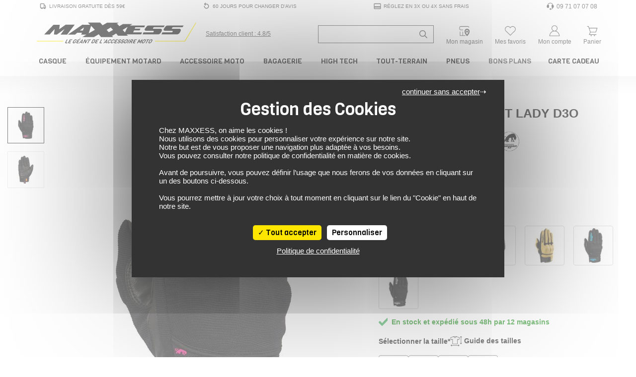

--- FILE ---
content_type: text/css
request_url: https://www.maxxess.fr/assets/pneu/build/css/product/product.css?v=1768581111
body_size: 5499
content:
@media (min-width:1920px){.product-page{max-width:1920px;margin:0 auto}}#description-complet{scroll-margin-top:100px}.video-player{display:block;width:100%;height:inherit;background-color:#fff;background-repeat:no-repeat;background-position:50%;background-size:cover;position:relative;padding-bottom:56.25%}.video-player iframe{position:absolute;height:100%;width:100%;text-align:left;max-height:none;left:0;top:0;transition:opacity .2s ease-in-out;opacity:1;border-width:0}#avis,#video-title{scroll-margin-top:100px}.product-page a,.product-page a:hover{color:#000}.product-page .size-produit-option.invalid .btn-size-produit{border-color:#dc3545;background-color:#ffeaea}.product-page .invalid{border-radius:4px}.product-page .product-size-text.invalid{border:none!important;background-color:transparent!important;color:#dc3545}.product-page .pastille-flash img{display:flex;align-self:center;text-align:center;max-width:85%}.product-page .title-produit{font-family:Lato,sans-serif;text-transform:uppercase;font-weight:900;font-size:25px;line-height:1em;color:#000}.pastille-promo{background-color:#ff4500;color:#fff}.pastille-promo,.pastille-solde{display:flex;align-self:end;font-family:viga,sans-serif;padding:6px 8px 5px 10px;font-size:.8em;width:auto;z-index:10;-webkit-clip-path:polygon(0 0,100% 10%,100% 90%,0 100%);clip-path:polygon(0 0,100% 10%,100% 90%,0 100%)}.pastille-solde{background-color:#ff0;color:#000;top:0;right:0;text-transform:uppercase}.product-page .pastille-flash{display:flex;align-self:end;top:80%;width:100%;text-align:center}.pastille-nouveaute{display:flex;align-self:end;background-color:#ff0004;color:#fff;font-family:viga,sans-serif;padding:6px 8px 5px 10px;font-size:.8em;width:auto;z-index:10;-webkit-clip-path:polygon(0 0,100% 15%,100% 90%,0 100%);clip-path:polygon(0 0,100% 15%,100% 90%,0 100%)}.product-details-fixed,.product-thumbnails-fixed{position:-webkit-sticky;position:sticky;top:80px;align-self:start}.main-product-image{display:block;padding-bottom:150px}.main-product-image:last-child{padding-bottom:0}.product-thumb{border:1px solid transparent}.product-thumb.active{border:1px solid #000!important}.product-page .product-description-container{width:85%}.product-page .video-link{border-radius:8px 0 8px 0;padding:5px 10px 3px;background:#fff500;color:#000;text-transform:uppercase;font-family:Viga,Arial,sans-serif;font-size:.72em}.product-page .video-link:hover{text-decoration:underline}.product-page .video-link .fa-youtube,.video-link .fa-play-circle{font-size:1.2em}.product-page .product-keywords-text{font-family:Lato,sans-serif;font-size:12px;font-weight:700;color:#6d6d6d;text-decoration:underline}.product-page .product-keywords{font-family:Lato,sans-serif}.product-page .btn-dark{max-width:100%}.product-page .product-links{display:flex;align-items:center;flex-wrap:wrap;margin-top:1rem;gap:.5rem}.product-page .product-links-text{display:block;font-family:Lato,sans-serif;white-space:nowrap;font-weight:700;text-transform:uppercase;font-size:12px;color:#000}.product-page .link-list-product{display:flex;align-items:center;flex-wrap:wrap;list-style:none;padding-left:0;margin:0;gap:.5rem}.product-page .link-list-product li{display:flex;align-items:center}.product-page .link-list-product a{display:inline-flex;align-items:center;font-family:Lato,sans-serif;text-transform:uppercase;font-size:12px;font-weight:700;color:#6d6d6d;text-decoration:underline}.product-page .link-list-product a:hover{color:#000}.product-page .svg-arrow{vertical-align:middle}.product-page .category_product_title{display:block;font-size:12px;color:#6d6d6d;height:15px;line-height:15px}.product-page .logo-marque-productPage{height:15px;width:15px}.product-page .prixProduit{color:#ff0004;font-weight:800;font-size:25px;font-family:Lato,Arial,sans-serif}.product-page .badgePrixProduit{color:#fff;background-color:#ff0004;padding:6px;border-radius:4px}.product-page .badgeOp{padding:3px 20px;border-radius:4px;border:1px solid;font-size:14px;font-weight:600;color:#e60023;text-transform:uppercase}.product-page .extraBadge{padding:3px;border-radius:4px;font-size:12px}.product-page .stock-status{color:green;font-family:Lato,sans-serif;font-weight:700;font-size:14px;display:flex;align-items:center;margin:8px 0}.product-page .stock-status svg{margin-right:6px}.product-page .avis-client{font-size:12px;font-family:Viga,sans-serif}.product-page .section .promo-banner{position:relative}.product-page .section .promo-caption{font-size:12px;color:#6d6d6d}.product-page .review-summary-modern{background-color:#fcfcfc;padding:1.5rem;border-radius:8px;border:1px solid #ddd;flex-wrap:wrap}.product-page .review-attestation-btn{background-color:#175298;color:#fff;font-weight:600;font-size:.75rem;padding:6px 12px;border-radius:4px;text-transform:uppercase}.product-page .review-attestation-btn:hover{background-color:#fff}.product-page .review-modern-chart{flex-wrap:nowrap}.product-page .review-bar-vertical{display:flex;flex-direction:column;justify-content:flex-end;align-items:center;width:30px}.product-page .review-bar-fill-vertical{background-color:#f4c150;width:100%;border-radius:2px 2px 0 0;position:relative}.product-page .review-bar-count{text-align:center;font-size:.75rem;color:#000;font-weight:500}.product-page .review-bar-label{margin-top:5px;font-size:.8rem;color:#666}.product-page .average-note{color:#175298;font-size:2rem}.product-page .average-total{font-size:1rem}.product-page .total-avis{color:#175298;font-size:.85rem}.product-page .review-text{font-size:.95rem;line-height:1.2em;color:#343a40}.product-page .review-rating i{font-size:1rem}.product-page .review-author{font-weight:500;color:#6d6d6d}.product-page .review-date{font-size:.8rem;color:#6d6d6d}.product-page .size-produit-options{display:flex;flex-wrap:wrap;gap:15px;width:75%;margin-top:10px}.product-page .btn-size-produit{display:inline-block;border:1px solid #6d6d6d;border-radius:4px;min-width:60px;padding:8px 3px;text-align:center;font-size:12px;font-weight:700;font-family:Lato,sans-serif;color:#333;background-color:#fff;cursor:pointer;transition:all .2s ease;-webkit-user-select:none;-moz-user-select:none;-ms-user-select:none;user-select:none}.product-page .btn-check-produit:checked+.btn-size-produit{background-color:#333!important;color:#fff;border-color:#333}.product-page .btn-size-produit:hover{border-color:#000}.product-page .product-size{display:flex;align-items:center;gap:100px}.product-page .product-size-text{color:#000;font-family:Lato,sans-serif;font-size:14px;font-style:normal;font-weight:700;line-height:normal}.product-page .product-size-text:hover{color:#000}.product-page .product-actions .btn-acheter{color:#000;border-radius:4px;background-color:#ffe600;font-family:Lato,sans-serif;font-size:14px;font-weight:700;text-transform:uppercase;text-decoration:none;border:none;display:inline-flex;align-items:center;padding:1rem;-webkit-user-select:none;-moz-user-select:none;-ms-user-select:none;user-select:none}.product-page .product-actions .btn-acheter:hover{background-color:#fff200;text-decoration:none;color:#000}.product-page .product-actions .btn-acheter:focus{outline:none;box-shadow:none}.product-page .product-actions .btn_favoris{color:#fff;border-radius:4px;background-color:#ff0004;border:none;display:inline-flex;align-items:center;padding:1rem;-webkit-user-select:none;-moz-user-select:none;-ms-user-select:none;user-select:none}.product-page .product-actions .btn_favorishover{background-color:#ff3437;text-decoration:none}.product-page .product-actions .btn_favoris:focus{outline:none;box-shadow:none}.product-page .product-actions .btn-retirer{background-color:#000;color:#fff;border-radius:4px;font-family:Lato,sans-serif;font-weight:700;text-transform:uppercase;text-decoration:none;font-size:14px;border:none;padding:1rem;-webkit-user-select:none;-moz-user-select:none;-ms-user-select:none;user-select:none}.product-page .product-actions .btn-retirer:hover{background-color:#333;text-decoration:none;color:#fff}.product-page .svg-bag,.product-page .svg-cart{margin-right:8px;display:inline-block;vertical-align:middle}.product-page .svg-heart{display:inline-block;vertical-align:middle}.product-page .product-separateur{border-top:1px solid #ccc;margin:20px 0}.product-page .price-weight{color:#6d6d6d}.product-page .price-weight,.product-page .product-tabs{font-family:Lato,sans-serif;font-size:14px;font-weight:700}.product-page .product-tabs{justify-content:center;gap:100px}.product-page .tab-link{color:#6d6d6d;cursor:pointer;transition:color .2s ease-in-out;-webkit-user-select:none;-moz-user-select:none;-ms-user-select:none;user-select:none}.product-page .tab-link.active{color:#000}.product-page .tab-content{font-family:Lato,sans-serif;font-size:14px;font-weight:400;color:#000}.product-page .payment-link{font-family:Lato,sans-serif;font-size:12px;color:#000;-webkit-tap-highlight-color:transparent}.product-page .payment-link img{position:relative}.product-page .product-text-description{font-family:Lato,sans-serif;font-size:20px;font-weight:800}.product-page .section-indicator-container{display:flex;flex-direction:column;align-items:center;margin-bottom:1.5rem}.product-page .triangle{width:0;height:0;margin-bottom:-1px;border-left:8px solid transparent;border-right:8px solid transparent;border-bottom:8px solid #ccc}.product-page .separator{border-top:2px solid #ccc;width:100%}.product-page .product-description{font-family:Lato,sans-serif;font-size:14px;font-weight:400}.product-page .product-description a,.product-page .product-description a:hover{color:#000;text-decoration:underline}.product-page .offcanvas-wrapper.offcanvas-page-produit{left:100%;width:40%;background:#fff;transition:all .3s ease-in-out;z-index:1052;padding:1rem;position:fixed;top:0;height:100%;overflow-y:auto;visibility:hidden}.product-page .offcanvas-wrapper.offcanvas-page-produit.active{left:60%;visibility:visible}.product-page .offcanvas-achat-menu{position:relative;min-height:100%}#offcanvasOverlay-desktop{position:fixed;top:0;left:0;width:100vw;height:100vh;background:rgba(0,0,0,.6);z-index:1051;display:none;opacity:0;transition:opacity .3s ease}#offcanvasOverlay-desktop.active{display:block;opacity:1}.product-page .offcanvas-overlay-close{position:absolute;top:15px;right:20px;background:none;border:none;font-size:2rem;line-height:1;color:#333;z-index:1060}.product-page .product-indisponible{display:inline-block;padding:1rem;background-color:#f6f6f6;color:#000;font-size:.9em;text-align:center;text-transform:uppercase;font-family:Viga,arial,sans-serif}.product-page .carte-cadeau-actions .btn-acheter-cadeau{color:#000;border-radius:4px;background-color:#ffe600;font-family:Lato,sans-serif;font-size:14px;font-weight:700;text-transform:uppercase;text-decoration:none;border:none;display:inline-flex;align-items:center;padding:1rem;-webkit-user-select:none;-moz-user-select:none;-ms-user-select:none;user-select:none}.product-page .carte-cadeau-actions .btn-acheter-cadeau:hover{background-color:#fff200;text-decoration:none;color:#000}.product-page .carte-cadeau-actions .btn-acheter-cadeau:focus{outline:none;box-shadow:none}.product-page .carte-cadeau-actions .btn_favoris-cadeau{color:#fff;border-radius:4px;background-color:#ff0004;border:none;display:inline-flex;align-items:center;padding:1rem;-webkit-user-select:none;-moz-user-select:none;-ms-user-select:none;user-select:none}.product-page .carte-cadeau-actions .btn_favoris-cadeau:hover{background-color:#ff3437;text-decoration:none}.product-page .carte-cadeau-actions .btn_favoris-cadeau:focus{outline:none;box-shadow:none}.product-page .montant-carte-cadeau{font-family:Lato,sans-serif;font-size:15px;font-weight:800}.product-page .form-gift-card{max-width:400px;margin:0 auto;text-align:center}.product-page .form-gift-card .form-group{margin-bottom:20px}.product-page .form-gift-card label{display:block;font-weight:700;margin-bottom:8px;text-align:center}.product-page .form-gift-card input,.product-page .form-gift-card select{width:100%;padding:10px;text-align:center;border:1px solid #ccc;border-radius:4px}.product-page .form-gift-card .form-text.text-danger{color:#d9534f;font-size:.85em;margin-top:5px}#amount-gift-card,#beneficiary-gift-card,#store-gift-card{width:100%;font-size:1em;height:42px;padding-left:15px;border:1px solid #e8e8e8;background-color:#fff;border-radius:4px;color:#6d6d6d;font-family:Lato,sans-serif;-webkit-appearance:none;-moz-appearance:none;appearance:none;cursor:pointer}.product-page .form-control:focus{outline:none;box-shadow:none}.offcanvas-overlay-product-close{position:absolute;top:20px;left:57%;transform:translateX(-50%);color:#fff;opacity:0;transition:opacity .3s ease-in-out}.offcanvas-overlay-product-close.active{opacity:1!important}@media screen and (max-width:768px){.offcanvas-overlay-product-close{left:10%}}.product-page .product-list-similaroffers{max-width:280px!important;padding-top:1rem;padding-bottom:1rem}.product-page .product-card{display:flex;flex-direction:column;background:#fff;overflow:hidden;transition:box-shadow .2s ease-in-out;height:100%;text-align:center;outline:1px solid #eee;border-radius:4px;font-family:Lato,sans-serif}.product-page .product-card--unavailable{opacity:.6}.product-page .product-card__image-wrapper{position:relative;padding-top:125%}.product-page .product-card__image{position:absolute;top:0;left:0;width:100%;height:100%;padding:1rem}.product-page .product-card__image img{width:100%;height:100%;-o-object-fit:contain;object-fit:contain}.product-page .product-card__badge--madeinfrance{position:absolute;top:90px;right:10px;width:70px!important}.product-page .product-card__tag{position:absolute;top:10px;left:10px;background-color:#ff3e3e;color:#fff;font-size:.75rem;padding:.3rem .5rem;border-radius:3px;z-index:2}.product-page .product-card__tag--new{background-color:#e60023}.product-page .product-card__empty,.product-page .product-card__flash,.product-page .product-card__promo,.product-page .product-card__solde{font-size:14px;text-transform:uppercase;font-weight:600;color:#e60023;min-height:18px;padding:3px 5px}.product-page .product-card__flash{border:1px solid;border-radius:4px}.product-page .product-card__discount{position:absolute;bottom:30px;right:10px;background-color:#e60023;color:#fff;font-size:.85rem;padding:.2rem .4rem;border-radius:3px;font-weight:700}.product-page .product-card__discount--yellow{background-color:#fe0;color:#000}.product-page .product-card__testrider{position:absolute;top:10px;right:10px;background-color:#fe0;color:#000;font-size:.75rem;padding:.3rem .5rem;border-radius:3px}.product-page .product-card__brand{position:absolute;bottom:10px;padding:0 1rem;left:10px;font-size:.8rem;font-weight:600;color:#555;text-transform:uppercase}.product-page .product-card__id{position:absolute;bottom:10px;right:10px;font-size:.75rem;color:#888;min-height:16px}.product-page .product-card__details{padding:1rem;display:flex;flex-direction:column;gap:.25rem;flex-grow:1}.product-page .product-card__title{font-size:1.1rem;font-weight:500;color:#222;min-height:40px;text-align:center}.product-page .product-card__price{display:flex;flex-direction:column;gap:.2rem;min-height:25px}.product-page .product-card__price--old{color:#666;font-size:.85rem}.product-page .product-card__price--current{color:#e60023;font-weight:700;font-size:1.2rem}.product-page .product-card__unavailable{color:#939393;font-style:italic;font-size:.9rem}.product-page .product-card__color{font-size:.85rem;color:#666}.product-page-mobile a,.product-page-mobile a:hover{color:#000}.product-page-mobile .size-produit-option.invalid .btn-size-produit{border-color:#dc3545;background-color:#ffeaea}.product-page-mobile .invalid{border-radius:4px}.product-page-mobile .product-size-text.invalid{border:none!important;background-color:transparent!important;color:#dc3545}.product-page-mobile .btn-favoris-carousel{top:10px;left:87%;z-index:10;color:#dc3545}#carouselProductMobile{max-width:100%}.product-page-mobile .carousel-item img{max-height:400px;-o-object-fit:contain;object-fit:contain}.product-page-mobile .carousel-indicators{bottom:-60px}.product-page-mobile .carousel-indicators .active{background-color:#000}.product-page-mobile .carousel-indicators li{width:10px;height:10px;border-radius:50%;background-color:#ccc;margin:0 5px;opacity:1;transition:background-color .3s ease-in-out}.product-page-mobile .prixProduit{color:#ff0004;font-weight:800;font-size:25px;font-family:Lato,Arial,sans-serif}.product-page-mobile .prix-produit-sticky{color:#000;font-weight:800;font-size:14px;font-family:Lato,Arial,sans-serif}.product-page-mobile .badgePrixProduit{color:#fff;background-color:#ff0004;padding:6px;border-radius:4px}.product-page-mobile .badgeOp{padding:3px 20px;border-radius:4px;border:1px solid;font-size:14px;font-weight:600;color:#e60023;text-transform:uppercase}.product-page-mobile .avis-client{font-size:14px;font-family:Viga,sans-serif}.product-page-mobile .product-size{display:flex;justify-content:space-between;gap:15px}.product-page-mobile .product-size-text{color:#000;font-family:Lato,sans-serif;font-size:14px;font-style:normal;font-weight:700;line-height:normal}.product-page-mobile .product-size-text:hover{color:#000}.product-page-mobile .stock-status{color:green;font-family:Lato,sans-serif;font-weight:700;font-size:14px;display:flex;align-items:center;margin:8px 0}.product-page-mobile .stock-status svg{margin-right:6px}.product-page-mobile .size-produit-options{display:flex;flex-wrap:wrap;gap:15px}.product-page-mobile .btn-size-produit{display:inline-block;border:1px solid #6d6d6d;border-radius:4px;min-width:60px;padding:8px 3px;text-align:center;font-size:12px;font-weight:700;font-family:Lato,sans-serif;color:#333;background-color:#fff;cursor:pointer;transition:all .2s ease}.product-page-mobile .btn-check-produit:checked+.btn-size-produit{background-color:#333!important;color:#fff;border-color:#333}.product-page-mobile .btn-size-produit:hover{border-color:#000}.product-page-mobile .payment-link{font-family:Lato,sans-serif;font-size:12px;color:#000;cursor:pointer;-webkit-tap-highlight-color:transparent}.product-page-mobile .product-actions .btn-acheter{color:#000;border-radius:4px;background-color:#ffe600;font-family:Lato,sans-serif;font-size:14px;font-weight:700;text-transform:uppercase;text-decoration:none;border:none;align-items:center;padding:1rem}.product-page-mobile .product-actions .btn-acheter:hover{background-color:#fff200;text-decoration:none;color:#000}.product-page-mobile .product-actions .btn-acheter:focus{outline:none;box-shadow:none}#sticky-buy-btn{display:none;position:fixed;bottom:0;left:0;width:100%;z-index:1050;color:#000;background-color:#ffe600;font-family:Lato,sans-serif;font-size:14px;font-weight:700;text-transform:uppercase;text-decoration:none;border:none;align-items:center;padding:.5em}#sticky-buy-btn a{width:100%;display:inline-block}#sticky-buy-btn:focus{outline:none;box-shadow:none}#sticky-buy-btn:hover{background-color:#fff200;text-decoration:none;color:#000}.product-page-mobile .product-actions .btn-retirer{background-color:#000;color:#fff;border-radius:4px;font-family:Lato,sans-serif;font-weight:700;font-size:14px;text-transform:uppercase;text-decoration:none;border:none;padding:1rem}.product-page-mobile .product-actions .btn-retirer:hover{background-color:#333;text-decoration:none;color:#fff}.product-page-mobile .product-actions .btn-retirer:focus{outline:none;box-shadow:none}.colors-available{font-family:Lato,Arial,sans-serif;font-size:14px;font-weight:700}.product-page-mobile .section-indicator-container{display:flex;flex-direction:column;align-items:center;margin-bottom:1.5rem}.product-page-mobile .triangle{width:0;height:0;margin-bottom:-1px;border-left:6px solid transparent;border-right:6px solid transparent;border-bottom:6px solid #ccc}.product-page-mobile .separator{border-top:2px solid #ccc;width:100%}.similar-offers-images{display:flex;flex-wrap:wrap;justify-content:flex-start}.similar-offers-images>div{margin-right:10px;margin-bottom:10px;min-width:90px}.similar-offers-images img{border:1px solid #ccc;transition:transform .2s ease}.similar-offers-images img:hover{transform:scale(1.05);border-color:#999}.product-page-mobile .product-text-description{font-family:Lato,sans-serif;font-size:14px;font-weight:800}.product-page-mobile .product-description{font-family:Lato,sans-serif;font-size:14px;font-weight:700}.product-page-mobile .video-link{border-radius:8px 0 8px 0;padding:5px 10px 3px;background:#fff500;color:#000;text-transform:uppercase;font-family:Viga,Arial,sans-serif;font-size:.72em}.product-page-mobile .video-link:hover{text-decoration:underline}.product-page-mobile .video-link .fa-youtube,.video-link .fa-play-circle{font-size:1.2em}.product-page-mobile .product-keywords-text{font-family:Lato,sans-serif;font-size:12px;font-weight:700;color:#6d6d6d;text-decoration:underline}.product-page-mobile .product-keywords{font-family:Lato,sans-serif}.product-page-mobile .product-links{display:flex;align-items:center;flex-wrap:wrap;margin-top:1rem;gap:.5rem}.product-page-mobile .product-links-text{display:block;font-family:Lato,sans-serif;white-space:nowrap;font-weight:700;text-transform:uppercase;font-size:12px;color:#000}.product-page-mobile .link-list-product{display:flex;align-items:center;flex-wrap:wrap;list-style:none;padding-left:0;margin:0;gap:.5rem}.product-page-mobile .link-list-product li{display:flex;align-items:center}.product-page-mobile .link-list-product a{display:inline-flex;align-items:center;font-family:Lato,sans-serif;text-transform:uppercase;font-size:12px;font-weight:700;color:#6d6d6d;text-decoration:underline}.product-page-mobile .link-list-product a:hover{color:#000}.product-page-mobile .svg-arrow{vertical-align:middle}.product-page-mobile .review-summary-modern{background-color:#fcfcfc;padding:1.5rem;border-radius:8px;border:1px solid #ddd;flex-wrap:wrap}.product-page-mobile .review-modern-left{min-width:160px}.product-page-mobile .review-text{font-size:14px;line-height:1.2em;color:#343a40}.product-page-mobile .review-attestation-btn{background-color:#175298;color:#fff;font-weight:600;font-size:.75rem;padding:6px 12px;border-radius:4px;text-transform:uppercase}.product-page-mobile .review-attestation-btn:hover{background-color:#fff}.product-page-mobile .review-author{font-weight:500;color:#6d6d6d}.product-page-mobile .review-date{color:#6d6d6d}.product-page-mobile .review-modern-chart{flex-wrap:nowrap;min-width:240px}.product-page-mobile .review-bar-vertical{display:flex;flex-direction:column;justify-content:flex-end;align-items:center;width:30px}.product-page-mobile .review-bar-fill-vertical{background-color:#f4c150;width:100%;border-radius:2px 2px 0 0;position:relative}.product-page-mobile .review-bar-count{text-align:center;font-size:.75rem;color:#000;font-weight:500}.product-page-mobile .review-bar-label{margin-top:5px;font-size:.8rem;color:#666}.product-page-mobile .review-modern-average{min-width:120px}.product-page-mobile .average-note{color:#175298;font-size:2rem}.product-page-mobile .average-total{font-size:1rem}.product-page-mobile .total-avis{color:#175298;font-size:.85rem}.product-page-mobile .section .promo-banner{position:relative}.product-page-mobile .section .promo-caption{font-size:12px;color:#6d6d6d}.product-page-mobile .offcanvas-wrapper.offcanvas-page-produit{left:100%;width:80%;background:#fff;transition:all .3s ease-in-out;z-index:1052;padding:1rem;position:fixed;top:0;height:100%;overflow-y:auto;visibility:hidden}.product-page-mobile .offcanvas-wrapper.offcanvas-page-produit.active{left:20%;visibility:visible}.product-page-mobile .offcanvas-achat-menu,.product-page-mobile .offcanvas-guide-menu{position:relative;min-height:100%}#offcanvasOverlay-mobile{position:fixed;top:0;left:0;width:100vw;height:100vh;background:rgba(0,0,0,.6);z-index:1051;display:none;opacity:0;transition:opacity .3s ease}#offcanvasOverlay-mobile.active{display:block;opacity:1}.product-page-mobile .offcanvas-overlay-close{position:absolute;top:15px;right:20px;background:none;border:none;font-size:2rem;line-height:1;color:#333;z-index:1060}.product-page-mobile .pastille-flash img{display:flex;align-self:center;text-align:center;max-width:85%}.product-page-mobile .title-produit{font-family:Lato,sans-serif;text-transform:uppercase;font-weight:900;line-height:1;font-size:20px;color:#000}.product-page-mobile .carte-cadeau-actions .btn-acheter-cadeau{color:#000;border-radius:4px;background-color:#ffe600;font-family:Lato,sans-serif;font-size:14px;font-weight:700;text-transform:uppercase;text-decoration:none;border:none;align-items:center;padding:1rem}.product-page-mobile .btn-dark{max-width:100%}.product-page-mobile .carte-cadeau-actions .btn-acheter-cadeau:hover{background-color:#fff200;text-decoration:none;color:#000}.product-page-mobile .carte-cadeau-actions .btn-acheter-cadeau:focus{outline:none;box-shadow:none}.product-page-mobile .montant-carte-cadeau{font-family:Lato,sans-serif;font-size:15px;font-weight:800}.product-page-mobile .form-gift-card{max-width:400px;margin:0 auto;text-align:center}.product-page-mobile .form-gift-card .form-group{margin-bottom:20px}.product-page-mobile .form-gift-card label{display:block;font-weight:700;margin-bottom:8px;text-align:center}.product-page-mobile .form-gift-card input,.product-page-mobile .form-gift-card select{width:100%;padding:10px;text-align:center;border:1px solid #ccc;border-radius:4px}.product-page-mobile .form-gift-card .form-text.text-danger{color:#d9534f;font-size:.85em;margin-top:5px}.product-page-mobile .product-indisponible{display:inline-block;padding:1rem;background-color:#f6f6f6;color:#000;font-size:.9em;text-align:center;text-transform:uppercase;font-family:Viga,arial,sans-serif}#amount-gift-card-mobile,#beneficiary-gift-card-mobile,#store-gift-card-mobile{width:100%;font-size:1em;height:42px;padding-left:15px;border:1px solid #e8e8e8;background-color:#fff;border-radius:4px;color:#8b8b8b;font-family:Lato,sans-serif;-webkit-appearance:none;-moz-appearance:none;appearance:none;cursor:pointer}.product-page-mobile .form-control:focus{outline:none;box-shadow:none}.product-page-mobile .product-list-similaroffers{max-width:280px!important;padding-top:1rem;padding-bottom:1rem}.product-page-mobile .product-card{display:flex;flex-direction:column;background:#fff;overflow:hidden;transition:box-shadow .2s ease-in-out;height:100%;text-align:center;outline:1px solid #eee;border-radius:4px;font-family:Lato,sans-serif}.product-page-mobile .product-card--unavailable{opacity:.6}.product-page-mobile .product-card__image-wrapper{position:relative;padding-top:125%}.product-page-mobile .product-card__image{position:absolute;top:0;left:0;width:100%;height:100%;padding:1rem}.product-page-mobile .product-card__image img{width:100%;height:100%;-o-object-fit:contain;object-fit:contain}.product-page-mobile .product-card__badge--madeinfrance{position:absolute;top:90px;right:10px;width:70px!important}.product-page-mobile .product-card__tag{position:absolute;top:10px;left:10px;background-color:#ff3e3e;color:#fff;font-size:.75rem;padding:.3rem .5rem;border-radius:3px;z-index:2}.product-page-mobile .product-card__tag--new{background-color:#e60023}.product-page-mobile .product-card__empty,.product-page-mobile .product-card__flash,.product-page-mobile .product-card__promo,.product-page-mobile .product-card__solde{font-size:14px;text-transform:uppercase;font-weight:600;color:#e60023;min-height:18px;padding:3px 5px}.product-page-mobile .product-card__flash{border:1px solid;border-radius:4px}.product-page-mobile .product-card__discount{position:absolute;bottom:30px;right:10px;background-color:#e60023;color:#fff;font-size:.85rem;padding:.2rem .4rem;border-radius:3px;font-weight:700}.product-page-mobile .product-card__discount--yellow{background-color:#fe0;color:#000}.product-page-mobile .product-card__testrider{position:absolute;top:10px;right:10px;background-color:#fe0;color:#000;font-size:.75rem;padding:.3rem .5rem;border-radius:3px}.product-page-mobile .product-card__brand{position:absolute;bottom:10px;padding:0 1rem;left:10px;font-size:.8rem;font-weight:600;color:#555;text-transform:uppercase}.product-page-mobile .product-card__id{position:absolute;bottom:10px;right:10px;font-size:.75rem;color:#888;min-height:16px}.product-page-mobile .product-card__details{padding:1rem;display:flex;flex-direction:column;gap:.25rem;flex-grow:1}.product-page-mobile .product-card__title{font-size:1.1rem;font-weight:500;color:#222;min-height:40px;text-align:center}.product-page-mobile .product-card__price{display:flex;flex-direction:column;gap:.2rem;min-height:25px}.product-page-mobile .product-card__price--old{color:#666;font-size:.85rem}.product-page-mobile .product-card__price--current{color:#e60023;font-weight:700;font-size:1.2rem}.product-page-mobile .product-card__unavailable{color:#939393;font-style:italic;font-size:.9rem}.product-page-mobile .product-card__color{font-size:.85rem;color:#666}.qr-modal{position:fixed;inset:0;display:none;z-index:1050}.qr-modal.active{display:block}.qr-backdrop{position:absolute;inset:0;background:rgba(0,0,0,.55)}.qr-dialog{position:relative;max-width:360px;margin:18vh auto;padding:20px;border-radius:12px;background:#fff;text-align:center;box-shadow:0 10px 40px rgba(0,0,0,.2)}.qr-close{position:absolute;top:8px;right:8px;border:0;background:transparent;font-size:24px;line-height:1;cursor:pointer}.qr-title{font-family:Lato,sans-serif;font-size:20px;font-weight:800;margin-bottom:12px}.qr-close:hover{border:0;outline:none}#qrCanvas{display:block;margin:8px auto}#qrLink{word-break:break-all}.page-guide-taille .svg-bulb,.page-guide-taille .svg-exclamation{fill:#000;width:24px;height:24px}.page-guide-taille .table-adultes thead{background-color:#343a40;color:#fff}.page-guide-taille .table-enfants thead{background-color:#6c757d;color:#fff}.page-guide-taille th{font-size:13px}.page-guide-taille th,.page-guide-taille tr{font-family:Lato,sans-serif;line-height:1;font-weight:800;color:#000}.page-guide-taille tr{font-size:14px}.page-guide-taille tr td{font-size:12px;padding:.5rem}.page-guide-taille .quote-box svg{flex-shrink:0}.page-guide-taille .quote-box strong{font-size:14px}.page-guide-taille table{min-width:280px}.page-guide-taille p{font-family:Lato,sans-serif;font-size:14px;line-height:1.3;color:#000}.page-guide-taille span{font-family:Lato,sans-serif;font-size:18px;line-height:1.2;font-weight:800;color:#000}.page-guide-taille .thead-custom{color:#fff}.specificSizeGuide{font-family:Lato,sans-serif;color:#000;line-height:1.6;margin-bottom:2rem;padding:1rem}.specificSizeGuide h3{font-size:1.6rem;font-weight:700;margin-bottom:1rem;color:#1a1a1a}.specificSizeGuide h4{font-size:1.3rem;font-weight:600;margin:2rem 0 1rem;color:#2b2b2b}.specificSizeGuide p{margin-bottom:.75rem;font-size:1rem}.specificSizeGuide .size-guide-responsive{overflow-x:auto;margin-bottom:2rem}.specificSizeGuide table{width:100%;border-collapse:collapse;margin-bottom:1rem;min-width:600px}.specificSizeGuide td,.specificSizeGuide th{padding:12px 8px;font-family:Lato,sans-serif;color:#000;border:1px solid #ccc;text-align:center;background-color:#fafafa;margin-bottom:.75rem;font-size:1rem}.specificSizeGuide tr:first-child td{font-weight:600;background-color:#343a40;color:#fff}@media (max-width:767px){.specificSizeGuide h3{font-size:1.4rem}.specificSizeGuide h4{font-size:1.15rem}.specificSizeGuide table{font-size:.9rem}.specificSizeGuide td{padding:10px 6px}}@media (max-width:575.98px){.page-guide-taille.container{padding-left:1rem;padding-right:1rem}}.offcanvas-page-produit{font-family:Lato,sans-serif;background-color:#fff;font-size:28px;color:#212529}.offcanvas-page-produit a{color:#fff}.offcanvas-page-produit .subsection-title{font-weight:900;font-size:1.1rem;margin-bottom:1rem;font-family:Viga,sans-serif;text-transform:uppercase}.offcanvas-page-produit .en_stock,.offcanvas-page-produit .peu_en_stock{line-height:1.4;font-size:14px;font-weight:800}.offcanvas-page-produit .min-width-text{width:0;min-width:100%}.offcanvas-page-produit .en_stock svg,.offcanvas-page-produit .peu_en_stock svg{width:16px;height:16px;margin-right:.5rem;margin-top:.2rem}.offcanvas-page-produit .text-success{color:#28a745!important}.offcanvas-page-produit .text-warning{color:#ff4500!important}.offcanvas-page-produit .prix_offert_popup{font-size:1rem;font-weight:700;color:#dc3545}.offcanvas-page-produit .form-control{border-radius:.25rem;font-size:.95rem}.offcanvas-page-produit textarea.form-control{resize:vertical}.offcanvas-page-produit .btn{font-size:.95rem;padding:.5rem 1rem;border-radius:4px}.offcanvas-page-produit .btn i{margin-right:.5rem}.offcanvas-page-produit .bt_add_cart,.offcanvas-page-produit .bt_choix_du_mag,.offcanvas-page-produit .bt_panier{text-transform:uppercase;font-family:Viga,sans-serif;font-weight:700;font-size:12px}.offcanvas-page-produit .btn-dark:hover{color:#fff!important}.offcanvas-page-produit .search-merchant{position:relative;display:flex;align-items:center}.offcanvas-page-produit .input-search{width:100%;padding:.5rem 2rem .5rem 1rem;border:1px solid #ccc;border-radius:.375rem;font-size:14px;height:42px}.offcanvas-page-produit .btn-magasin-favoris{background-color:#ffe600;color:#000;border:none;text-transform:uppercase;margin-left:auto;margin-right:auto}.offcanvas-page-produit .btn-magasin-favoris:hover{background-color:#ffee51;color:#000}.offcanvas-page-produit .btn-search{position:absolute;top:55%;transform:translateY(-55%);right:.5rem;cursor:pointer;color:#666;background:none;border:none}.offcanvas-page-produit .btn-search-merchant,.offcanvas-page-produit .btn-search-reset{font-size:1rem;color:#999}.offcanvas-page-produit .input-search:focus{outline:none}.offcanvas-page-produit input[type=search]::-webkit-search-cancel-button{-webkit-appearance:none;appearance:none}.offcanvas-page-produit .scrollbar{max-height:400px;overflow-y:auto;padding-right:10px}.offcanvas-page-produit .scrollbar::-webkit-scrollbar{width:6px}.offcanvas-page-produit .scrollbar::-webkit-scrollbar-thumb{background-color:#ccc;border-radius:3px}.offcanvas-page-produit .alert{font-size:.95rem;padding:1rem;border-radius:.375rem}.offcanvas-page-produit .alert svg{flex-shrink:0}.offcanvas-page-produit #form_contact{background-color:#f8f9fa;padding:1rem;border:1px solid #ccc;border-radius:.375rem;margin-top:1rem}.offcanvas-page-produit .modal{display:none}.offcanvas-page-produit small{font-size:.8rem;font-weight:700;color:#6c757d}.offcanvas-page-produit .magasin-favoris-stock{border:2px dashed grey;border-radius:4px}.show_no_merchant .info-no-merchant{border:1px dashed red;padding:15px;color:#6c757d;font-size:14px;background-color:#ffe8e8}


--- FILE ---
content_type: application/javascript
request_url: https://www.maxxess.fr/assets/js/common/cookies.js?v=1762264466
body_size: 2000
content:
//Initialisation Tarteaucitron - Cookies
var cookieNameTarteaucitron = "maxxess_rgpd";
var siteName = ".maxxess.fr";

tarteaucitronCustomText = {
    "middleBarHead": "Gestion des Cookies",
    "alertBigPrivacy": "<div class='tarteaucitronDisclaimerText'>Chez MAXXESS, on aime les cookies !<br>Nous utilisons des cookies pour personnaliser votre expérience sur notre site. <br>Notre but est de vous proposer une navigation plus adaptée à vos besoins.<br>Vous pouvez consulter notre politique de confidentialité en matière de cookies.<br><br></div>Avant de poursuivre, vous pouvez définir l’usage que nous ferons de vos données en cliquant sur un des boutons ci-dessous. <br><br>Vous pourrez mettre à jour votre choix à tout moment en cliquant sur le lien du \"Cookie\" en haut de notre site.",
    "continue": "continuer sans accepter",
}

tarteaucitron.init({
    "privacyUrl": "/page/rgpd", /* Privacy policy url */

    "hashtag": "#tarteaucitron", /* Open the panel with this hashtag */
    "cookieName": cookieNameTarteaucitron, /* Cookie name */

    "orientation": "middle", /* Banner position (top - bottom) */
    "showAlertSmall": false, /* Show the small banner on bottom right */
    "cookieslist": true, /* Show the cookie list */

    "showIcon": false, /* Show cookie icon to manage cookies */
    "iconPosition": "BottomLeft", /* Position of the icon between BottomRight, BottomLeft, TopRight and TopLeft */

    "adblocker": false, /* Show a Warning if an adblocker is detected */

    "continueCta": true, /* Show the continue without accept button */
    "DenyAllCta" : false, /* Show the deny all button */
    "AcceptAllCta" : true, /* Show the accept all button when highPrivacy on */
    "highPrivacy": true, /* Disable auto consent */

    "handleBrowserDNTRequest": false, /* If Do Not Track == 1, accept all */

    "removeCredit": true, /* Remove credit link */
    "moreInfoLink": true, /* Show more info link */
    "useExternalCss": true, /* If false, the tarteaucitron.css file will be loaded */
    "useExternalJs": true, /* If false, the tarteaucitron.js file will be loaded */

    "cookieDomain": siteName, /* Shared cookie for subdomain */

    "readmoreLink": "", /* Change the default readmore link pointing to tarteaucitron.io */

    "mandatory": true, /* Show a message about mandatory cookies */

    "closePopup": false /* Close the Popup */
});

/*******************************************/

//Google Global Site Tags (Analytics)
(tarteaucitron.job = tarteaucitron.job || []).push('google_global_site_tag');

// Google Adwords Conversion
(tarteaucitron.job = tarteaucitron.job || []).push('google_ads_conversion');

// Bing Ads
tarteaucitron.user.bingadsID = '25074013';
(tarteaucitron.job = tarteaucitron.job || []).push('bingads');

// Matomo Tracking Code (Analyses d'audience)
(tarteaucitron.job = tarteaucitron.job || []).push('matomo_m_tag');

// Effinity
tarteaucitron.user.effinityMastertagId = '660024473';
(tarteaucitron.job = tarteaucitron.job || []).push('effinity_tag_container');
(tarteaucitron.job = tarteaucitron.job || []).push('effinity_performance');

// Facebook Pixel
(tarteaucitron.job = tarteaucitron.job || []).push('facebook_pixel');

// SaleCycle Conversion
(tarteaucitron.job = tarteaucitron.job || []).push('salecycle_conversion');

// Sovendus
(tarteaucitron.job = tarteaucitron.job || []).push('sovendus_tag_container');

/*****************************************/

// Service Global Site Tags (Analytics)
tarteaucitron.services.google_global_site_tag = {
    "key": "google_global_site_tag",
    "type": "analytic",
    "name": "Google Global Site Tags (Analytics)",
    "uri": "https://support.google.com/analytics/answer/6004245",
    "needConsent": true,
    "readmoreLink": "https://tarteaucitron.io/fr/service/multiplegtag/",
    "cookies": [],
    "js": function () {
        //Envoyer un event à GTM si activé
        dataLayer.push({'event': 'google_global_site_tag'});
    },
};

// service Global Site Tags (Google Ads Conversions)
tarteaucitron.services.google_ads_conversion = {
    "key": "google_ads_conversion",
    "type": "ads",
    "name": "Google Ads Conversion",
    "uri": "https://support.google.com/tagmanager/answer/6105160",
    "needConsent": true,
    "readmoreLink": "hhttps://tarteaucitron.io/fr/service/googleadwordsconversion/",
    "cookies": [],
    "js": function () {
        //Envoyer un event à GTM si activé
        dataLayer.push({'event': 'google_ads_conversion'});
    },
}

// Service Effinity Container Tag
tarteaucitron.services.effinity_tag_container = {
    "key": "effinity_tag_container",
    "type": "ads",
    "name": "Effinity (Tag Container)",
    "uri": "https://www.effinity.fr/",
    "needConsent": true,
    "readmoreLink": "https://advertiser.effinity.fr/advertiser-center/"+tarteaucitron.user.effinityMastertagId+"/rgpd",
    "cookies": [],
    "js": function () {
        //Envoyer un event à GTM si activé
        dataLayer.push({'event': 'effinity_tag_container'});
    },
};

// Service Effinity Conversion Performance
tarteaucitron.services.effinity_performance = {
    "key": "effinity_performance",
    "type": "ads",
    "name": "Effinity (Performance)",
    "uri": "https://www.effinity.fr/",
    "needConsent": true,
    "readmoreLink": "https://advertiser.effinity.fr/advertiser-center/"+tarteaucitron.user.effinityMastertagId+"/rgpd",
    "cookies": [],
    "js": function () {
        //Envoyer un event à GTM si activé
        dataLayer.push({'event': 'effinity_performance'});
    },
};

// Service Matomo Tracking Code (Analyses d'audience)
tarteaucitron.services.matomo_m_tag = {
    "key": "matomo_m_tag",
    "type": "analytic",
    "name": "Matomo (Analyses d'audience)",
    "uri": "https://matomo.org/faq/general/faq_146/",
    "needConsent": true,
    "readmoreLink": "https://tarteaucitron.io/fr/service/matomocloud/",
    "cookies": [],
    "js": function () {
        //Envoyer un event à GTM si activé
        dataLayer.push({'event': 'matomo_m_tag'});
    },
};

// Service Facebook Pixel
tarteaucitron.services.facebook_pixel = {
    "key": "facebook_pixel",
    "type": "ads",
    "name": "Facebook Pixel",
    "uri": "https://www.facebook.com/policy.php",
    "needConsent": true,
    "readmoreLink": "https://tarteaucitron.io/fr/service/facebookpixel/",
    "cookies": [],
    "js": function () {
        //Envoyer un event à GTM si activé
        dataLayer.push({'event': 'facebook_pixel'});
    }
};

// Service SaleCycle Conversion
tarteaucitron.services.salecycle_conversion = {
    "key": "salecycle_conversion",
    "type": "ads",
    "name": "SaleCycle (Conversion)",
    "uri": "https://www.salecycle.com/",
    "needConsent": true,
    "readmoreLink": "https://www1.salecycle.com/privacy-policy-fr",
    "cookies": [],
    "js": function () {
        //Envoyer un event à GTM si activé
        dataLayer.push({'event': 'salecycle_conversion'});
    },
};

// Service Sovendus
tarteaucitron.services.sovendus_tag_container = {
  "key": "sovendus_tag_container",
  "type": "ads",
  "name": "Sovendus (Tag Container)",
  "uri": "https://online.sovendus.com/fr/",
  "needConsent": true,
  "readmoreLink": "https://online.sovendus.com/fr/protection-des-donnees/",
  "cookies": [],
  "js": function () {
    //Envoyer un event à GTM si activé
    dataLayer.push({'event': 'sovendus_tag_container'});
  },
};
